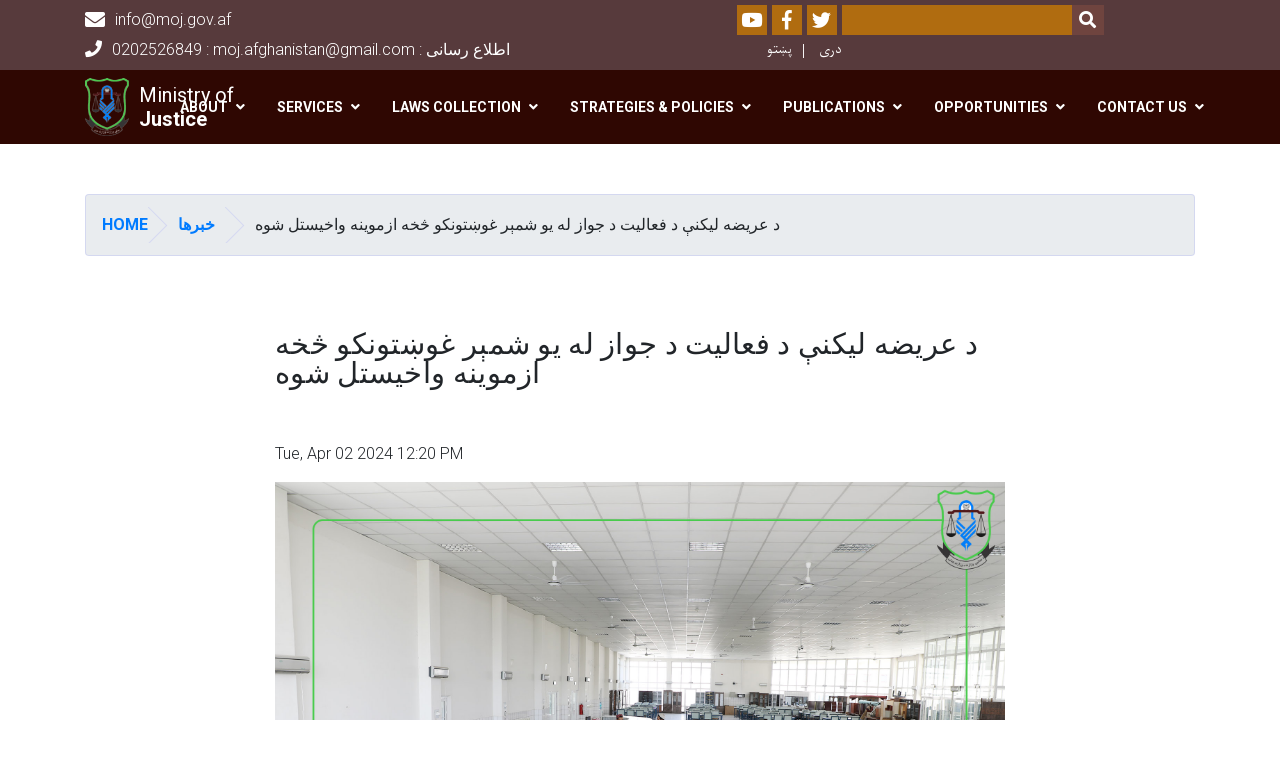

--- FILE ---
content_type: text/html; charset=UTF-8
request_url: https://moj.gov.af/en/node/3131
body_size: 9661
content:
<!DOCTYPE html>
<html lang="en" dir="ltr" prefix="content: http://purl.org/rss/1.0/modules/content/  dc: http://purl.org/dc/terms/  foaf: http://xmlns.com/foaf/0.1/  og: http://ogp.me/ns#  rdfs: http://www.w3.org/2000/01/rdf-schema#  schema: http://schema.org/  sioc: http://rdfs.org/sioc/ns#  sioct: http://rdfs.org/sioc/types#  skos: http://www.w3.org/2004/02/skos/core#  xsd: http://www.w3.org/2001/XMLSchema# ">
  <head>
    <meta charset="utf-8" />
<script>(function(i,s,o,g,r,a,m){i["GoogleAnalyticsObject"]=r;i[r]=i[r]||function(){(i[r].q=i[r].q||[]).push(arguments)},i[r].l=1*new Date();a=s.createElement(o),m=s.getElementsByTagName(o)[0];a.async=1;a.src=g;m.parentNode.insertBefore(a,m)})(window,document,"script","https://www.google-analytics.com/analytics.js","ga");ga("create", "UA-129310699-1", {"cookieDomain":"auto"});ga("set", "anonymizeIp", true);ga("send", "pageview");</script>
<meta name="Generator" content="Drupal 8 (https://www.drupal.org)" />
<meta name="MobileOptimized" content="width" />
<meta name="HandheldFriendly" content="true" />
<meta name="viewport" content="width=device-width, initial-scale=1, shrink-to-fit=no" />
<meta http-equiv="x-ua-compatible" content="ie=edge" />
<link rel="alternate" hreflang="ps" href="https://moj.gov.af/ps/%D8%AF-%D8%B9%D8%B1%DB%8C%D8%B6%D9%87-%D9%84%DB%8C%DA%A9%D9%86%DB%90-%D8%AF-%D9%81%D8%B9%D8%A7%D9%84%DB%8C%D8%AA-%D8%AF-%D8%AC%D9%88%D8%A7%D8%B2-%D9%84%D9%87-%DB%8C%D9%88-%D8%B4%D9%85%DB%90%D8%B1-%D8%BA%D9%88%DA%9A%D8%AA%D9%88%D9%86%DA%A9%D9%88-%DA%85%D8%AE%D9%87-%D8%A7%D8%B2%D9%85%D9%88%DB%8C%D9%86%D9%87-%D9%88%D8%A7%D8%AE%DB%8C%D8%B3%D8%AA%D9%84-%D8%B4%D9%88%D9%87-3" />
<link rel="alternate" hreflang="dr" href="https://moj.gov.af/dr/%D8%A7%D8%B2-%D8%AA%D8%B9%D8%AF%D8%A7%D8%AF%DB%8C-%D8%A7%D8%B2-%D9%85%D8%AA%D9%82%D8%A7%D8%B6%DB%8C%D8%A7%D9%86-%D8%AC%D9%88%D8%A7%D8%B2-%D9%81%D8%B9%D8%A7%D9%84%DB%8C%D8%AA-%D8%B9%D8%B1%DB%8C%D8%B6%D9%87-%D9%86%D9%88%DB%8C%D8%B3%DB%8C%D8%8C-%D8%A7%D9%85%D8%AA%D8%AD%D8%A7%D9%86-%D8%A7%D8%AE%D8%B0-%D8%B4%D8%AF-12" />
<link rel="canonical" href="/ps/%D8%AF-%D8%B9%D8%B1%DB%8C%D8%B6%D9%87-%D9%84%DB%8C%DA%A9%D9%86%DB%90-%D8%AF-%D9%81%D8%B9%D8%A7%D9%84%DB%8C%D8%AA-%D8%AF-%D8%AC%D9%88%D8%A7%D8%B2-%D9%84%D9%87-%DB%8C%D9%88-%D8%B4%D9%85%DB%90%D8%B1-%D8%BA%D9%88%DA%9A%D8%AA%D9%88%D9%86%DA%A9%D9%88-%DA%85%D8%AE%D9%87-%D8%A7%D8%B2%D9%85%D9%88%DB%8C%D9%86%D9%87-%D9%88%D8%A7%D8%AE%DB%8C%D8%B3%D8%AA%D9%84-%D8%B4%D9%88%D9%87-3" />
<link rel="shortlink" href="/ps/node/3131" />
<link rel="revision" href="/ps/%D8%AF-%D8%B9%D8%B1%DB%8C%D8%B6%D9%87-%D9%84%DB%8C%DA%A9%D9%86%DB%90-%D8%AF-%D9%81%D8%B9%D8%A7%D9%84%DB%8C%D8%AA-%D8%AF-%D8%AC%D9%88%D8%A7%D8%B2-%D9%84%D9%87-%DB%8C%D9%88-%D8%B4%D9%85%DB%90%D8%B1-%D8%BA%D9%88%DA%9A%D8%AA%D9%88%D9%86%DA%A9%D9%88-%DA%85%D8%AE%D9%87-%D8%A7%D8%B2%D9%85%D9%88%DB%8C%D9%86%D9%87-%D9%88%D8%A7%D8%AE%DB%8C%D8%B3%D8%AA%D9%84-%D8%B4%D9%88%D9%87-3" />

    <title>د عریضه لیکنې د فعالیت د جواز له یو شمېر غوښتونکو څخه ازموینه واخیستل شوه | Ministry of Justice</title>
        <link rel="shortcut icon" href="/themes/custom/cyberaan/imgs/favicon.ico" type="image/x-icon"/>
    <meta name="web_author" content="Cyberaan/Trinidad Wiseman OÜ :: www.cyberaan.com :: www.twn.ee" />
    <link rel="stylesheet" href="/sites/default/files/css/css_0r1z0JD5oKOqq_kx5foehOZ8ybbOYHSzX4A4Lc8tcYY.css?t099t2" media="all" />
<link rel="stylesheet" href="https://use.fontawesome.com/releases/v5.0.13/css/all.css" media="all" />
<link rel="stylesheet" href="https://use.fontawesome.com/releases/v5.0.13/js/v4-shims.js" media="all" />
<link rel="stylesheet" href="/sites/default/files/css/css_jBYEOvLYrTPyaGdVz1qPrWJbb9Q8CvNFI4mgm9AL_c8.css?t099t2" media="all" />
<link rel="stylesheet" href="/sites/default/files/css/css_Z5jMg7P_bjcW9iUzujI7oaechMyxQTUqZhHJ_aYSq04.css?t099t2" media="print" />
<link rel="stylesheet" href="/sites/default/files/css/css_827B7hLWneylvYY4gmruF_3HkPHIzTT5-5PKl1cHBiE.css?t099t2" media="all" />
<link rel="stylesheet" href="/sites/default/files/css/css_2ykt9l5OSz8WALI6uEV5ApnA3grXX3PqUdslCL0oXzE.css?t099t2" media="all" />

    
<!--[if lte IE 8]>
<script src="/sites/default/files/js/js_VtafjXmRvoUgAzqzYTA3Wrjkx9wcWhjP0G4ZnnqRamA.js"></script>
<![endif]-->

    <script src="/core/assets/vendor/jquery/jquery.js"></script>
    <script src="https://code.jquery.com/ui/1.12.1/jquery-ui.js"></script>
    <link rel="stylesheet" href="https://code.jquery.com/ui/1.12.1/themes/base/jquery-ui.css">
  </head>
  <body class="layout-no-sidebars page-node-3131 path-node node--type-article">
    <a href="#main-content" class="visually-hidden focusable skip-link">
      Skip to main content
    </a>
    
      <div class="dialog-off-canvas-main-canvas" data-off-canvas-main-canvas>
    
<header class="page-header">
      <nav class="navbar navbar-expand-lg d-block">
        <div class="container">
            

    <a href="https://moj.gov.af/en" title="Home" rel="home" class="navbar-brand">
    
            
          <img src="/sites/default/files/2022-07/logosmalbright_3.png" width="76" height="100" alt="" typeof="foaf:Image"/>



      
    <span class="brand-text">
            
        <p>Ministry of<br />
<strong>Justice</strong></p>


      </span>
    </a>



          <button class="navbar-toggler" data-toggle="collapse" data-target="#navigation"><span class="sr-only">Toggle navigation</span><span class="navbar-toggler-icon"><i class="fas fa-bars"></i></span></button>
          </div>
        <div class="collapse navbar-collapse flex-column" id="navigation">
                                    <div class="top-navigation">
                <div class="container d-lg-flex">
                                        
    
          <ul class="nav navbar-nav contact-nav" aria-label="Contact menu">
      
            
        <li class="nav-item" role="presentation"><a class="nav-link" href="mailto:info@moj.gov.af"><i class="fa fa-envelope"></i>info@moj.gov.af</a></li>

      
            
        <li class="nav-item" role="presentation"><a class="nav-link" href="tel:0202526849 : moj.afghanistan@gmail.com : اطلاع رسانی"><i class="fa fa-phone"></i>0202526849 : moj.afghanistan@gmail.com : اطلاع رسانی</a></li>

      
      </ul>
      
  
                      <ul class="nav navbar-nav ml-lg-auto">
      
    
          <li class="social-wrapper">
    <ul class="nav navbar-nav social-nav"  aria-label="Social menu">
     
            
        <li role="presentation" class="nav-item"><a href="https://www.youtube.com/channel/UC3_2jz_C1WRp17YGAoMcYmQ" class="nav-link" target="_blank"><i class="fab fa-youtube"></i><span class="sr-only">Youtube</span></a></li>

      
            
      <li role="presentation" class="nav-item"><a href="https://www.facebook.com/100066368907269" class="nav-link" target="_blank"><i class="fab fa-facebook-f"></i><span class="sr-only">Facebook</span></a></li>
      
            
        <li role="presentation" class="nav-item"><a href="https://x.com/MojAfghanistan" class="nav-link" target="_blank"><i class="fab fa-twitter"></i><span class="sr-only">Twitter</span></a></li>

      
      </ul>
      </li>
        
    
      <li class="form-wrapper">
              <form action="/search" method="get" accept-charset="UTF-8" class="form-inline" aria-label="Search form">
  
            <label for="edit-keys" class="sr-only">Search</label>
                <input title="Enter the terms you wish to search for." data-drupal-selector="edit-keys" type="search" id="edit-keys" name="keys" value="" size="15" maxlength="128" class="form-control" />

                  <button data-drupal-selector="edit-submit" type="submit" id="edit-submit" value="Search" class="button js-form-submit form-submit btn btn-primary"><i class="fa fa-search"></i><span class="sr-only">Search</span></button>


</form>

      
    </li>
    
    
    <li class="langs-wrapper">
    <ul class="nav navbar-nav langs-nav" aria-label="Language menu">
          <li class="nav-item" role="presentation">
            <a href="/ps/%D8%AF-%D8%B9%D8%B1%DB%8C%D8%B6%D9%87-%D9%84%DB%8C%DA%A9%D9%86%DB%90-%D8%AF-%D9%81%D8%B9%D8%A7%D9%84%DB%8C%D8%AA-%D8%AF-%D8%AC%D9%88%D8%A7%D8%B2-%D9%84%D9%87-%DB%8C%D9%88-%D8%B4%D9%85%DB%90%D8%B1-%D8%BA%D9%88%DA%9A%D8%AA%D9%88%D9%86%DA%A9%D9%88-%DA%85%D8%AE%D9%87-%D8%A7%D8%B2%D9%85%D9%88%DB%8C%D9%86%D9%87-%D9%88%D8%A7%D8%AE%DB%8C%D8%B3%D8%AA%D9%84-%D8%B4%D9%88%D9%87-3" class="language-link nav-link" hreflang="ps" data-drupal-link-system-path="node/3131">پښتو</a>
           </li><li class="nav-item" role="presentation">
            <a href="/dr/%D8%A7%D8%B2-%D8%AA%D8%B9%D8%AF%D8%A7%D8%AF%DB%8C-%D8%A7%D8%B2-%D9%85%D8%AA%D9%82%D8%A7%D8%B6%DB%8C%D8%A7%D9%86-%D8%AC%D9%88%D8%A7%D8%B2-%D9%81%D8%B9%D8%A7%D9%84%DB%8C%D8%AA-%D8%B9%D8%B1%DB%8C%D8%B6%D9%87-%D9%86%D9%88%DB%8C%D8%B3%DB%8C%D8%8C-%D8%A7%D9%85%D8%AA%D8%AD%D8%A7%D9%86-%D8%A7%D8%AE%D8%B0-%D8%B4%D8%AF-12" class="language-link nav-link" hreflang="dr" data-drupal-link-system-path="node/3131">دری</a>
           </li>
        </ul>
  </li>
  
    </ul>
  
                                                </div>
              </div>

                        
                    
              				                <div class="main-navigation">
					        <div class="container d-lg-flex">
                                  
  <h2 class="sr-only" id="block-cyberaan-main-menu-menu">Main navigation</h2>
  

        
              <ul class="nav navbar-nav ml-auto" aria-label="Main navigation">
                    <li class="nav-item menu-item--expanded dropdown" role="presentation">
                          <a href="" class="nav-link dropdown-toggle" role="button" data-toggle="dropdown" aria-expanded="false" aria-haspopup="true" data-drupal-link-system-path="&lt;front&gt;">About</a>
          <div class='dropdown-menu'  role="menu">
                          <a href="/en/our-history" class="dropdown-item" role="presentation" data-drupal-link-system-path="node/403">About Ministry</a>
                          <a href="/en/brief-biography-his-excellency-shaikh-al-hadith-mawlawi-abdul-hakim-sharei-justice-minister-islamic" class="dropdown-item" role="presentation" data-drupal-link-system-path="node/440">Minister&#039;s Biography</a>
                          <a href="/en/deputy-ministers" class="dropdown-item" role="presentation" data-drupal-link-system-path="node/414">Deputy Ministers</a>
                          <a href="/en/chart-ministry-justice" class="dropdown-item" role="presentation" data-drupal-link-system-path="node/460">Chart of Ministry of Justice</a>
                          <a href="/en/introduction-ministry-justice" class="dropdown-item" role="presentation" data-drupal-link-system-path="node/3526">Introduction to the Ministry of Justice</a>
                          <a href="/en/internal-and-provincial-departments" class="dropdown-item" role="presentation" data-drupal-link-system-path="node/1066">Directorates</a>
                      </div>
              </li>
                <li class="nav-item menu-item--expanded dropdown" role="presentation">
                          <a href="/en/services" class="nav-link dropdown-toggle" role="button" data-toggle="dropdown" aria-expanded="false" aria-haspopup="true" data-drupal-link-system-path="services">Services</a>
          <div class='dropdown-menu'  role="menu">
                          <a href="/en/ministry-justice-services" class="dropdown-item" role="presentation" data-drupal-link-system-path="node/4448">Ministry of Justice Services</a>
                          <a href="/en/decree-his-excellency-amir-al-mu%E2%80%99minin-%E2%80%9C-supreme-leader%E2%80%9D-may-allah-almighty-protect-him-concerning" class="dropdown-item" role="presentation" data-drupal-link-system-path="node/510">Scrutinizing and Processing Legislative Documents</a>
                          <a href="/en/government-cases" class="dropdown-item" role="presentation" data-drupal-link-system-path="node/412">Defending Moveable and Immoveable State Properties before the Courts</a>
                          <a href="/en/free-legal-aid" class="dropdown-item" role="presentation" data-drupal-link-system-path="node/508">Free Legal Aid</a>
                          <a href="/ps/%D8%AF-%D8%AA%D9%82%D9%86%DB%8C%D9%86%D9%8A-%D8%B3%D9%86%D8%AF%D9%88%D9%86%D9%88-%D8%AF-%DA%98%D8%A8%D8%A7%DA%93%DB%90-%D8%A7%D9%88-%D8%AF-%D8%B1%D8%B3%D9%85%D9%8A-%D8%B3%D9%86%D8%AF%D9%88%D9%86%D9%88-%D8%AF-%DA%98%D8%A8%D8%A7%DA%93%DB%90-%D8%AF-%D8%AA%D8%B5%D8%AF%DB%8C%D9%82-%D8%AF-%D8%A7%D8%AF%D8%A7%D8%B1%DB%90-%DA%A9%DA%93%D9%86%D9%84%D8%A7%D8%B1%D9%87" class="dropdown-item" role="presentation">Notarizing of Legal Documents (Marriage Certificate, Deeds and Translation of Legal Documents)</a>
                          <a href="/en/registration-property-dealing-and-writing-petition-guide" class="dropdown-item" role="presentation" data-drupal-link-system-path="node/994">Registration of Property dealing and writing petition guide</a>
                          <a href="/en/guidline-association-registration-0" class="dropdown-item" role="presentation" data-drupal-link-system-path="node/993">The guideline to register the associations</a>
                      </div>
              </li>
                <li class="nav-item menu-item--expanded dropdown" role="presentation">
                          <a href="" class="nav-link dropdown-toggle" role="button" data-toggle="dropdown" aria-expanded="false" aria-haspopup="true" data-drupal-link-system-path="&lt;front&gt;">Laws Collection</a>
          <div class='dropdown-menu'  role="menu">
                          <a href="http://laws.moj.gov.af/" class="dropdown-item" role="presentation">Database of Afghanistan Laws and Decrees</a>
                          <a href="/en/instructions-access-legislative-documents-ministry-justice%E2%80%99s-database-laws" class="dropdown-item" role="presentation">Afghanistan Legislative Documents Download Guideline</a>
                          <a href="/en/collection-nullified-constitutions-afghanistan-0" class="dropdown-item" role="presentation" data-drupal-link-system-path="node/530">Collection of Nullified Constitutions of Afghanistan</a>
                      </div>
              </li>
                <li class="nav-item menu-item--expanded dropdown" role="presentation">
                          <a href="" class="nav-link dropdown-toggle" role="button" data-toggle="dropdown" aria-expanded="false" aria-haspopup="true" data-drupal-link-system-path="&lt;front&gt;">Strategies &amp; Policies</a>
          <div class='dropdown-menu'  role="menu">
                          <a href="/sites/default/files/afghanmainstrategydari_0.pdf" class="dropdown-item" role="presentation">Afghanistan National Development Strategy</a>
                          <a href="/dr/%D8%A7%D8%B1%D8%AA%D8%A8%D8%A7%D8%B7-%D9%84%DB%8C%D9%86%DA%A9-%D8%A8%D9%87-%DA%AF%D8%B2%D8%A7%D8%B1%D8%B4-%D9%87%D8%A7%DB%8C-%D9%BE%D8%B1%D9%88%DA%98%D9%88%DB%8C" class="dropdown-item" role="presentation">MOJ Projects Link</a>
                          <a href="https://moj.gov.af/sites/default/files/final_version_legalawareness_strategy.pdf" class="dropdown-item" role="presentation">PLAU Communication Strategy</a>
                          <a href="/sites/default/files/national_strategy_for_combatting_corruptio_dari.pdf" class="dropdown-item" role="presentation">Combating Administrative Corruption Strategy</a>
                          <a href="https://moj.gov.af/sites/default/files/moj_strategy_1402_darilawjustice.pdf" class="dropdown-item" role="presentation">National Priority Program Five - JFA</a>
                          <a href="https://moj.gov.af/sites/default/files/moj_policy_dari_version.pdf" class="dropdown-item" role="presentation">Ministry of Justice Policy</a>
                          <a href="https://moj.gov.af/sites/default/files/national_legal_aid_policy_2019_dari.pdf" class="dropdown-item" role="presentation">National Legal Aids Policy</a>
                          <a href="/en/moj-activity-report" class="dropdown-item" role="presentation" data-drupal-link-system-path="node/458">Reports</a>
                          <a href="/en/quarterly-reports" class="dropdown-item" role="presentation" data-drupal-link-system-path="node/461">MOJ Quarterly Reports</a>
                          <a href="/en/memorandums" class="dropdown-item" role="presentation">Memorandums</a>
                          <a href="https://ageops.net/da/procurement-procedure/announcement/bidding/search?procurement_entity_id=50&amp;page_size=10&amp;page_index=0" class="dropdown-item" role="presentation">The Ministry Contracts</a>
                      </div>
              </li>
                <li class="nav-item menu-item--expanded dropdown" role="presentation">
                          <a href="" class="nav-link dropdown-toggle" role="button" data-toggle="dropdown" aria-expanded="false" aria-haspopup="true" data-drupal-link-system-path="&lt;front&gt;">Publications</a>
          <div class='dropdown-menu'  role="menu">
                          <a href="/en/official-gazette" class="dropdown-item" role="presentation" data-drupal-link-system-path="node/459">Official Gazette</a>
                          <a href="/en/adalat-magazine" class="dropdown-item" role="presentation" data-drupal-link-system-path="node/515">Adalat Magazine</a>
                          <a href="/en/legal-awareness-monthly" class="dropdown-item" role="presentation" data-drupal-link-system-path="node/516">Legal Awareness Monthly</a>
                          <a href="/en/node/561" class="dropdown-item" role="presentation" data-drupal-link-system-path="node/561">Newsletter</a>
                          <a href="/en/articles" class="dropdown-item" role="presentation" data-drupal-link-system-path="node/751">Articles</a>
                          <a href="/en/media-gallery?type=gallery" class="dropdown-item" role="presentation" data-drupal-link-query="{&quot;type&quot;:&quot;gallery&quot;}" data-drupal-link-system-path="media-gallery">Gallery</a>
                      </div>
              </li>
                <li class="nav-item menu-item--expanded dropdown" role="presentation">
                          <a href="" class="nav-link dropdown-toggle" role="button" data-toggle="dropdown" aria-expanded="false" aria-haspopup="true" data-drupal-link-system-path="&lt;front&gt;">Opportunities</a>
          <div class='dropdown-menu'  role="menu">
                          <a href="/en/vacancies" class="dropdown-item" role="presentation" data-drupal-link-system-path="vacancies">Jobs</a>
                          <a href="/en/tenders" class="dropdown-item" role="presentation" data-drupal-link-system-path="tenders">Tenders</a>
                      </div>
              </li>
                <li class="nav-item menu-item--expanded dropdown" role="presentation">
                          <a href="" class="nav-link dropdown-toggle" role="button" data-toggle="dropdown" aria-expanded="false" aria-haspopup="true" data-drupal-link-system-path="&lt;front&gt;">Contact us</a>
          <div class='dropdown-menu'  role="menu">
                          <a href="/en/office-spokesperson-and-outreach-officer" class="dropdown-item" role="presentation" data-drupal-link-system-path="node/439">Office of Spokesperson and Outreach Officer</a>
                          <a href="https://mail.moj.gov.af/" class="dropdown-item" role="presentation">MoJ Staff sign in</a>
                      </div>
              </li>
        </ul>
  


  

                                      </div>
                </div>
                                    </div>
      </nav>
      
</header>
              <main role="main">
          
          <div class="container">
              
    
            

    <ol class="breadcrumb">
                          <li class="breadcrumb-item">
          <a href="/en">Home</a>
        </li>
                                        <li class="breadcrumb-item">
          <a href="/en/news">خبرها</a>
        </li>
                                <li class="breadcrumb-item">
          <span>د عریضه لیکنې د فعالیت د جواز له یو شمېر غوښتونکو څخه ازموینه واخیستل شوه</span>
        </li>
              </ol>

      


          </div>
              
    
            

   <section class="py-6 section-striped">
    <div class="container">
			<div class="row">
				<div class="col-xl-8 offset-xl-2">
					<article class="article">
          <h1><span property="schema:name" class="field field--name-title field--type-string field--label-hidden">د عریضه لیکنې د فعالیت د جواز له یو شمېر غوښتونکو څخه ازموینه واخیستل شوه</span>
</h1>
            <div class="clearfix">
							<div class="media align-items-center media-author mb-3 float-left">
                                <div class="media-body">
                  <strong><span rel="schema:author" class="field field--name-uid field--type-entity-reference field--label-hidden"><span lang="" about="/en/crypto/6111" typeof="schema:Person" property="schema:name" datatype="">hakeem_admin</span></span>
</strong><br>
                  <span class="font-weight-light">Tue, Apr 02 2024 12:20 PM</span>
                </div>
              </div>
              <div class="share-tools float-right">
                                                                  <div class="sharethis-inline-share-buttons"></div>
                  
    
            
<form action="/en/node/3131" method="post" id="shorten-current" accept-charset="UTF-8">
  
                   
<div class='share-link'>https://moj.gov.af/en/node/3131</div>
                  <input autocomplete="off" data-drupal-selector="form-solwz-thqyqlii4km-jt-0yg7j8n44sl-bb39lqcpcs" type="hidden" name="form_build_id" value="form-SOLWz_THqyqLII4Km_jT_0YG7j8N44sL_bB39LqcPcs" class="form-control" />
<input data-drupal-selector="edit-shorten-current" type="hidden" name="form_id" value="shorten_current" class="form-control" />

</form>

      
              </div>
                          </div>
            
                          <figure class="figure">
                <img width="100%" src="/sites/default/files/2024-04/awl_0.jpg" class="img-fluid figure-img"  alt="." />
              </figure>
                        
            
        <p class="text-align-justify" dir="RTL" style="margin: 0in 0in 10pt;"><span style="font-size:11pt"><span style="direction:rtl"><span style="unicode-bidi:embed"><span style="line-height:115%"><span style="font-family:Calibri,&quot;sans-serif&quot;"><span style="font-size:14.0pt"><span style="line-height:115%"><span style="font-family:&quot;Pashto Aryob&quot;"> د عدليې وزارت د انسجام لوی ریاست د معاملاتو د لارښوونې او عریضه لیکونکو ریاست د خپلو مخکنیو ارزونو په دوام، د روژې د مياشتې په ۲۳ مه د سه شنبې په ورځ د عریضه لیکنې د فعالیت د جواز له یو شمېر غوښتونکو څخه د ارزونې او د ازموینې اخیستو برنامه د دغه وزارت په مقر کې جوړه کړه.</span></span></span></span></span></span></span></span></p>

<p class="text-align-justify" dir="RTL" style="margin: 0in 0in 10pt;"><span style="font-size:11pt"><span style="direction:rtl"><span style="unicode-bidi:embed"><span style="line-height:115%"><span style="font-family:Calibri,&quot;sans-serif&quot;"><span lang="PS-AF" style="font-size:14.0pt" xml:lang="PS-AF"><span style="line-height:115%"><span style="font-family:&quot;Pashto Aryob&quot;">په یاده</span></span></span> <span lang="AR-SA" style="font-size:14.0pt" xml:lang="AR-SA"><span style="line-height:115%"><span style="font-family:&quot;Pashto Aryob&quot;">برنامه کې د عدليې وزارت د معاملاتو د لارښوونې او د عریضه لیکونکو د چارو ریاست مسؤولینو د ازموینې له بهیر څخه څارنه وکړه. په دغې ازموینه کې د عریضه لیکنې د فعالیت د جواز ۲۷ تنو غوښتونکو برخه اخیستې وه.</span></span></span></span></span></span></span></span></p>

<p class="text-align-justify" dir="RTL" style="margin: 0in 0in 10pt;"><span style="font-size:11pt"><span style="direction:rtl"><span style="unicode-bidi:embed"><span style="line-height:115%"><span style="font-family:Calibri,&quot;sans-serif&quot;"><span lang="AR-SA" style="font-size:14.0pt" xml:lang="AR-SA"><span style="line-height:115%"><span style="font-family:&quot;Pashto Aryob&quot;">د عدلیې وزارت وړ کسانو ته د عریضه لیکنې د فعالیت جواز د ویشلو په منظور، وخت په وخت د عریضه لیکنې د جواز له غوښتونکو څخه په یاد وزارت کې ازموینه اخلي ترڅو وړ او با استعداده کسانو ته په اصولي او شفاف ډول جواز وویشل شي او د خلکو په کارونو کې هم آسانتیاوې رامنځته شي.</span></span></span></span></span></span></span></span></p>


      
            
          </article>
				</div>
			</div>
		</div>
	</section>

      <section class="py-6 section-striped social-stream">
  <div class="container">
    <div class="row">
      <div class="col-lg-8">
        
                  <h2 class="section-header">د ټولنیز رسنیو لړۍ</h2>
                
                              <div class="row">
              <div class="col-md-6">
                <div id="fb-root"></div>
                <script>(function(d, s, id) {
                                var js, fjs = d.getElementsByTagName(s)[0];
                                if (d.getElementById(id)) return;
                                js = d.createElement(s); js.id = id;
                                js.src = 'https://connect.facebook.net/en_US/sdk.js#xfbml=1&version=v3.0';
                                fjs.parentNode.insertBefore(js, fjs);
                              }(document, 'script', 'facebook-jssdk'));</script>
                <div class="fb-page" data-href="https://www.facebook.com/100066368907269" data-tabs="timeline" data-width="380" data-height="500" data-small-header="true" data-adapt-container-width="true" data-hide-cover="false" data-show-facepile="false"><blockquote cite="https://www.facebook.com/100066368907269" class="fb-xfbml-parse-ignore"><a href="https://www.facebook.com/100066368907269"></a></blockquote></div>
                              </div>
              <div class="col-md-6">
                <a class="twitter-timeline" data-width="380" data-height="500" data-theme="dark" href="https://x.com/MojAfghanistan"></a>
                <script async src="https://platform.twitter.com/widgets.js" charset="utf-8"></script> 
              </div>
            </div>
            
                        </div>
      <div class="col-lg-4">
  
      <h2 class="section-header">Quick links</h2>
    
            
              <div class="list-group list-group-striped">
                              <a href="https://ago.gov.af/" class="list-group-item list-group-item-action"><strong>General Directorate of Supervision and Prosecution of Provisions</strong></a>
                                  <a href="http://mcit.gov.af" class="list-group-item list-group-item-action"><strong>Ministry of Communication and IT</strong></a>
                                  <a href="https://mopvpe.gov.af/en" class="list-group-item list-group-item-action"><strong>Ministry of Promoting Virtue, Preventing Evil </strong></a>
                                  <a href="https://ocs.gov.af/pa/home" class="list-group-item list-group-item-action"><strong>Office of the Chief of Staff to the Prime Ministry </strong></a>
                                  <a href="http://supremecourt.gov.af/en" class="list-group-item list-group-item-action"><strong>Supreme Court</strong></a>
                </div>
  


      </div>

    </div>
  </div>
</section>	<section class="py-6 section-striped">
		<div class="container">
  
    
                          <h1 class="text-uppercase text-center">خبرها</h1>

                    
            

            
                            
        <div class="row">
        

   <div class="col-lg-4">
	  <div class="card ">
      <div class="card-header">
        <div class="d-flex card-date-blue">
                  <span>Mon, Sep 05 2022 4:12 PM</span>
                </div>
                  <a href="/en/ministry-justice-presented-one-year-report-activities-and-achievement-ministry" style="background-image:url(/sites/default/files/2022-09/1.jpg);" class="card-img-top" alt="." >
          <img src="/themes/custom/cyberaan/imgs/placeholder-2x1.png" alt="Background image"></a>
                </div>
      <div class="card-body flex-grow-1">
				<h2 class="card-title"><a href="/en/ministry-justice-presented-one-year-report-activities-and-achievement-ministry"><span property="schema:name" class="field field--name-title field--type-string field--label-hidden">The Ministry of Justice Presented the One Year Report on the Activities and Achievement of This Ministry</span>
</a></h2>
        <p class="card-text"> 
            
        <p><span><span><span><span><span><span>Sheikh Abdul Kareem</span></span></span><span><span><span> Haidar,</span></span></span><span><span><span> the Professional Deputy Minister of Ministry of Justice, presented the one year report on the activities and achievements of this ministry on Sunday, 5<sup>th</sup> of. . .</span></span></span></span></span></span></p>

      
      </div>
      <div class="card-footer d-flex">
        


  <a href="/en/ministry-justice-presented-one-year-report-activities-and-achievement-ministry" rel="tag" title="The Ministry of Justice Presented the One Year Report on the Activities and Achievement of This Ministry" class="card-link" hreflang="en">Read more<span class="visually-hidden"> about The Ministry of Justice Presented the One Year Report on the Activities and Achievement of This Ministry</span></a>  
        
      </div>
    </div>
  </div>

        

   <div class="col-lg-4">
	  <div class="card ">
      <div class="card-header">
        <div class="d-flex card-date-blue">
                  <span>Sun, Aug 28 2022 2:56 PM</span>
                </div>
                <a href="/en/minister-justice-meets-acting-charge-unama" style="background-image:url(/themes/custom/cyberaan/imgs/post-placeholder.jpg);" class="card-img-top" alt="Post placeholder" >
          <img src="/themes/custom/cyberaan/imgs/placeholder-2x1.png" alt="Background image"></a>
              </div>
      <div class="card-body flex-grow-1">
				<h2 class="card-title"><a href="/en/minister-justice-meets-acting-charge-unama"><span property="schema:name" class="field field--name-title field--type-string field--label-hidden">Minister of Justice meets with Acting in Charge of UNAMA</span>
</a></h2>
        <p class="card-text"> 
            
        <p><span><span><span><span><span><span><span><span><span><span>Sheikh al-hadeeth Mawlawi Sahib Abdul Hakeem Sharei, the acting minister of justice of Islamic Emirate met with Mr. Markus Potzel, deputy special representative of the secretary general. . .</span></span></span></span></span></span></span></span></span></span></p>

      
      </div>
      <div class="card-footer d-flex">
        


  <a href="/en/minister-justice-meets-acting-charge-unama" rel="tag" title="Minister of Justice meets with Acting in Charge of UNAMA" class="card-link" hreflang="en">Read more<span class="visually-hidden"> about Minister of Justice meets with Acting in Charge of UNAMA</span></a>  
        
      </div>
    </div>
  </div>

        

   <div class="col-lg-4">
	  <div class="card ">
      <div class="card-header">
        <div class="d-flex card-date-blue">
                  <span>Wed, Aug 17 2022 3:48 PM</span>
                </div>
                  <a href="/en/meetings-deputy-minister-professional-affairs-ministry-justice-deputy-administration-affairs" style="background-image:url(/sites/default/files/2022-08/rwsa.jpg);" class="card-img-top" alt="." >
          <img src="/themes/custom/cyberaan/imgs/placeholder-2x1.png" alt="Background image"></a>
                </div>
      <div class="card-body flex-grow-1">
				<h2 class="card-title"><a href="/en/meetings-deputy-minister-professional-affairs-ministry-justice-deputy-administration-affairs"><span property="schema:name" class="field field--name-title field--type-string field--label-hidden">The Meetings of the Deputy Minister for Professional Affairs of Ministry of Justice with the Deputy of Administration Affairs for Monitoring and Policy</span>
</a></h2>
        <p class="card-text"> 
            
        <p><span><span><span><span><span><span>The deputy minister of ministry of justice of Islamic Emirate Sheikh Sahib Abdul Kareem Haidar meets and discussed with Mawlawi Sahib Saifuldeen Taeb, the deputy for monitoring and. . .</span></span></span></span></span></span></p>

      
      </div>
      <div class="card-footer d-flex">
        


  <a href="/en/meetings-deputy-minister-professional-affairs-ministry-justice-deputy-administration-affairs" rel="tag" title="The Meetings of the Deputy Minister for Professional Affairs of Ministry of Justice with the Deputy of Administration Affairs for Monitoring and Policy" class="card-link" hreflang="en">Read more<span class="visually-hidden"> about The Meetings of the Deputy Minister for Professional Affairs of Ministry of Justice with the Deputy of Administration Affairs for Monitoring and Policy</span></a>  
        
      </div>
    </div>
  </div>

    </div>

              
                                          <p class="text-center back-button"><p class="text-center back-button"><a class="btn btn-link" href="/news">BACK TO NEWS</a></p>
</p>
                        

            </div>
</section>

                                                        </main>
              

  <footer class="page-footer">
    
        
                      <div class="footer-content">
              <div class="container">
                <div class="row">
                  <div class="col-lg-7 py-5">
                    <div class="row">
                              
    
    <div class="col-md-4 col-6">
          <h2></h2>
      <ul class="list-unstyled">
      
                            <li><a href="http://old.moj.gov.af" target="_blank">Our Old Wesbite</a></li>
                      <li><a href="http://moj.gov.af/sites/default/files/procedure_1401_0.pdf" target="_blank">Procedure on the Coordination of Defense Attorneys</a></li>
                      <li><a href="https://moj.gov.af/en/registered-social-organizations" target="_blank">Abrogated Social Organizations, unions and charity foundations </a></li>
                      <li><a href="https://moj.gov.af/en/abrogated-social-organizations" target="_blank">Abrogated Social Organizations </a></li>
            
      </ul>
    </div>
    
    
    <div class="col-md-4 col-6">
          <h2>
            
        Constitution

      </h2>
      <ul class="list-unstyled">
      
                            <li><a href="/en/enforced-constitution-afghanistan" target="_blank">Donors</a></li>
                      <li><a href="" target="_blank">List of Properties under warranty having customary deed</a></li>
                      <li><a href="/en/procedures-proceeding-persons%E2%80%99-petitions-and-complaints" target="_blank">Procedure of Addressing Petitions and Complaints of Persons</a></li>
                      <li><a href="https://moj.gov.af/sites/default/files/lestwokalah-1404_4.pdf" target="_blank">General list of Defense Attorneys (included all provinces)</a></li>
            
      </ul>
    </div>
    
    
    <div class="col-md-4 col-6">
          <h2></h2>
      <ul class="list-unstyled">
      
                            <li><a href="" target="_blank">Licensed Property Dealers</a></li>
                      <li><a href="/en/list-petitioners-and-secured-properties" target="_blank">List of petitioners and secured properties</a></li>
                      <li><a href="" target="_blank">International Conventions on Access to Human Rights.</a></li>
                      <li><a href="http://old.moj.gov.af/content/files/egov/index.htm" target="_blank">OsoolNama &amp; NezamNama</a></li>
            
      </ul>
    </div>
  
  
                    </div>
                  </div>
                  <div class="col-lg-5 footer-background py-5">
                  <div class="d-flex">
                              
    
                    <a href="/" title="Home" rel="home" class="footer-brand">
            
            
          <img src="/sites/default/files/2022-07/logosmalbright_5.png" width="76" height="100" alt="" typeof="foaf:Image"/>



      
     <span class="brand-text">
            
        <p>Ministry of Justice</p>

<p> </p>


      </span>
     </a>
        
    
          <ul class="nav ml-auto social-nav">
      
            
        <li role="presentation" class="nav-item"><a href="https://www.youtube.com/channel/UC3_2jz_C1WRp17YGAoMcYmQ" class="nav-link" target="_blank"><i class="fab fa-youtube"></i><span class="sr-only">Youtube</span></a></li>

      
            
      <li role="presentation" class="nav-item"><a href="https://www.facebook.com/mojafghanistan" class="nav-link" target="_blank"><i class="fab fa-facebook-f"></i><span class="sr-only">Facebook</span></a></li>
      
            
        <li role="presentation" class="nav-item"><a href="https://x.com/MojAfghanistan" class="nav-link" target="_blank"><i class="fab fa-twitter"></i><span class="sr-only">Twitter</span></a></li>

      
            
        <li role="presentation" class="nav-item phone"><a href="tel:202526849(0)" class="nav-link nav-link-sm"><i class="fa fa-phone"></i>202526849(0)</a></li>

      
      </ul>
      
  
                  </div>
                  
                          
    
          <address>
      
            
        <p style="margin:0in 0in 10pt"><span style="font-size:11pt"><span style="line-height:115%"><span style="font-family:Calibri,&quot;sans-serif&quot;"><b><span style="font-size:12.0pt"><span style="line-height:115%">Address:</span></span></b><span style="font-size:12.0pt"><span style="line-height:115%"> sixth district, west of Darul Aman Palace, Kabul city, Afghanistan.</span></span><br />
 <span style="font-size:12.0pt"><span style="line-height:115%">Directorate of Emirate Cases of Kabul province.<br />
<b>Address</b>: former building of Ministry of Justice located in Pashtunistan Street, across from Frushga.<br />
<b>Email:</b> info@moj.gov.af<br />
<b>Working Hours:</b> 8:30 AM - 3:30 PM</span></span></span></span></span></p>

<p style="margin:0in 0in 10pt"><strong>Ministry of Justice's</strong>: Free Legal and Sharia Consultations Number (<strong>188</strong>)</p>


      
      </address>
        
    
            <div class="media">
        <div class="media-left">
          
        </div>
        <div class="media-body">
          
        </div>
      </div>
  
  
                  </div>
                                  </div>
              </div>
            </div>
                    <div class="footer-copyright">
              <div class="container">
                <div class="row">
                                          
    
          <div class="col-md-7">
      
            
        <p>Copyright © 2019 | MOJ. All Rights Reserved </p>


      
    </div>
  
  
                                                        <div class="col-md-5">
                      <div class="d-md-flex">
                                
    
    <ul class="nav langs-nav ml-auto" aria-label="Footer language menu">
          <li class="nav-item" role="presentation">
            <a href="/ps/%D8%AF-%D8%B9%D8%B1%DB%8C%D8%B6%D9%87-%D9%84%DB%8C%DA%A9%D9%86%DB%90-%D8%AF-%D9%81%D8%B9%D8%A7%D9%84%DB%8C%D8%AA-%D8%AF-%D8%AC%D9%88%D8%A7%D8%B2-%D9%84%D9%87-%DB%8C%D9%88-%D8%B4%D9%85%DB%90%D8%B1-%D8%BA%D9%88%DA%9A%D8%AA%D9%88%D9%86%DA%A9%D9%88-%DA%85%D8%AE%D9%87-%D8%A7%D8%B2%D9%85%D9%88%DB%8C%D9%86%D9%87-%D9%88%D8%A7%D8%AE%DB%8C%D8%B3%D8%AA%D9%84-%D8%B4%D9%88%D9%87-3" class="language-link nav-link" hreflang="ps" data-drupal-link-system-path="node/3131">پښتو</a>
           </li><li class="nav-item" role="presentation">
            <a href="/dr/%D8%A7%D8%B2-%D8%AA%D8%B9%D8%AF%D8%A7%D8%AF%DB%8C-%D8%A7%D8%B2-%D9%85%D8%AA%D9%82%D8%A7%D8%B6%DB%8C%D8%A7%D9%86-%D8%AC%D9%88%D8%A7%D8%B2-%D9%81%D8%B9%D8%A7%D9%84%DB%8C%D8%AA-%D8%B9%D8%B1%DB%8C%D8%B6%D9%87-%D9%86%D9%88%DB%8C%D8%B3%DB%8C%D8%8C-%D8%A7%D9%85%D8%AA%D8%AD%D8%A7%D9%86-%D8%A7%D8%AE%D8%B0-%D8%B4%D8%AF-12" class="language-link nav-link" hreflang="dr" data-drupal-link-system-path="node/3131">دری</a>
           </li>
        </ul>
  
  
                      </div>
                    </div>
                                                 
                </div>
              </div>
            </div>
    
  </footer>

  </div>

    
    <script type="application/json" data-drupal-selector="drupal-settings-json">{"path":{"baseUrl":"\/","scriptPath":null,"pathPrefix":"en\/","currentPath":"node\/3131","currentPathIsAdmin":false,"isFront":false,"currentLanguage":"en"},"pluralDelimiter":"\u0003","google_analytics":{"trackOutbound":true,"trackMailto":true,"trackDownload":true,"trackDownloadExtensions":"7z|aac|arc|arj|asf|asx|avi|bin|csv|doc(x|m)?|dot(x|m)?|exe|flv|gif|gz|gzip|hqx|jar|jpe?g|js|mp(2|3|4|e?g)|mov(ie)?|msi|msp|pdf|phps|png|ppt(x|m)?|pot(x|m)?|pps(x|m)?|ppam|sld(x|m)?|thmx|qtm?|ra(m|r)?|sea|sit|tar|tgz|torrent|txt|wav|wma|wmv|wpd|xls(x|m|b)?|xlt(x|m)|xlam|xml|z|zip"},"ajaxTrustedUrl":{"form_action_p_pvdeGsVG5zNF_XLGPTvYSKCf43t8qZYSwcfZl2uzM":true,"\/search":true},"user":{"uid":0,"permissionsHash":"846a4714b5983ca9b4b5a92e33c15b3a3cd7c9e99593a14fc457801a4112efcc"}}</script>
<script src="/sites/default/files/js/js_LyKRkgBJLn2m6mexzqrM1wTKaoy5MM2kSyQeAR9Nkkc.js"></script>
<script src="//platform-api.sharethis.com/js/sharethis.js#property=5bac50f85703470011952957&amp;product=inline-share-buttons"></script>

  </body>
</html>
